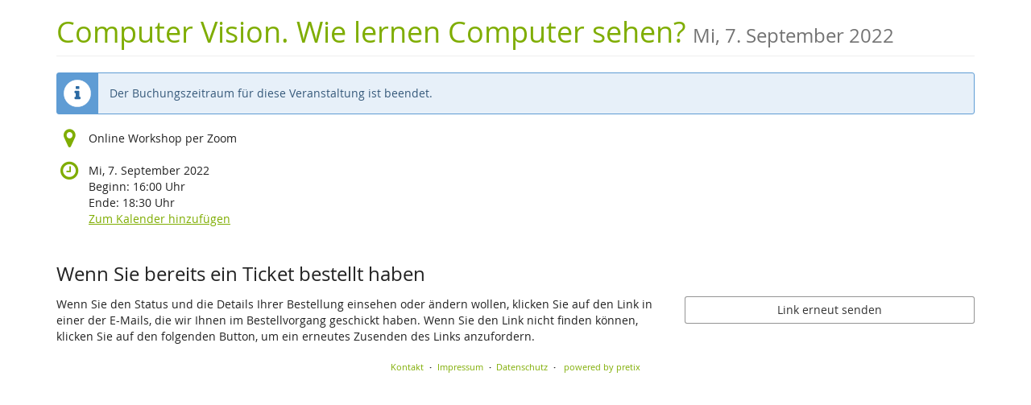

--- FILE ---
content_type: text/html; charset=utf-8
request_url: https://pretix.eu/pausanio-akademie/sem2022-09-07/
body_size: 11984
content:






<!DOCTYPE html>
<html lang="de">
<head>
    <title>
    
    
    
Computer Vision. Wie lernen Computer sehen?
</title>
    <link rel="stylesheet" href="https://static.pretix.cloud/static/CACHE/css/presale.4ddec91fb0d0.css" type="text/css">
    
        <link rel="stylesheet" type="text/css" href="/pausanio-akademie/sem2022-09-07/theme.css?version=c534d21b5f04-1769264880-1769264880" />
    

    

<script src="https://static.pretix.cloud/static/CACHE/js/presale.f7ef1a991f0b.js"></script>

    <meta name="referrer" content="origin">
    


<link rel="stylesheet" href="https://static.pretix.cloud/static/CACHE/css/output.913f46249e69.css" type="text/css">

    <meta name="viewport" content="width=device-width, initial-scale=1">
    
    
    
    <meta property="og:type" content="website" />
    
    
    

    <meta property="og:title" content="Computer Vision. Wie lernen Computer sehen?" />
    
        <meta property="og:description" content="Mi, 7. September 2022" />
    
    
        <meta property="og:url" content="https://pretix.eu/pausanio-akademie/sem2022-09-07/" />
    

    
        <link rel="icon" href="https://cdn.pretix.cloud/2/pub/thumbs/5adb032e11814bac29573887e0e4f569.16x16c.74f07a95c0fa72.jpeg">
        <link rel="shortcut icon" href="https://cdn.pretix.cloud/2/pub/thumbs/5adb032e11814bac29573887e0e4f569.16x16c.74f07a95c0fa72.jpeg">
        <link rel="icon" type="image/png" sizes="16x16" href="https://cdn.pretix.cloud/2/pub/thumbs/5adb032e11814bac29573887e0e4f569.16x16c.74f07a95c0fa72.jpeg">
        <link rel="icon" type="image/png" sizes="32x32" href="https://cdn.pretix.cloud/2/pub/thumbs/3332a42f1acf0f5e21f308ab54d15b74.32x32c.5dcba098d023ea.jpeg">
        <link rel="icon" type="image/png" sizes="192x192" href="https://cdn.pretix.cloud/1/pub/thumbs/a3a712666a07cfabcea640497d47a0d6.192x192c.b3823dcceb8648.jpeg">
        <link rel="apple-touch-icon" sizes="180x180" href="https://cdn.pretix.cloud/2/pub/thumbs/6e380d44e2110e78528b7a614a3a7534.180x180c.3014b39e747f92.jpeg">
    
    <meta name="theme-color" content="#7fad02">
</head>
<body class="nojs" data-locale="de" data-now="1769264880.521925" data-datetimeformat="DD.MM.YYYY HH:mm" data-timeformat="HH:mm" data-dateformat="DD.MM.YYYY" data-datetimelocale="de" data-currency="EUR">

<nav id="skip-to-main" role="navigation" aria-label="Link überspringen" class="sr-only on-focus-visible">
  <p><a href="#content">Zum Haupt-Inhalt springen</a></p>
</nav>
<header>


    
    <div class="container page-header-links ">
        
        
        <div class="clearfix"></div>
    </div>

</header>
<div class="container main-box">
    <main id="content">
    
    <div class="page-header">
        <div class="pull-left flip">
            
            
                <h1>
                    <a href="/pausanio-akademie/sem2022-09-07/" class="no-underline">Computer Vision. Wie lernen Computer sehen?
                    
                        <small class="text-muted"><time datetime="2022-09-07">Mi, 7. September 2022</time></small>
                    
                    </a>
                </h1>
            
        </div>
        
        <div class="clearfix"></div>
    </div>
    
    
    
    

    
        <script type="application/ld+json">
            {"@context": "http://schema.org", "@type": "Event", "location": {"@type": "Place", "address": "Online Workshop per Zoom"}, "name": "Computer Vision. Wie lernen Computer sehen?", "startDate": "2022-09-07T14:00:00+00:00", "endDate": "2022-09-07T16:30:00+00:00"}
        </script>
    
    

    
        
        
    

    
        
            <div class="alert alert-info">
                
                    
                        Der Buchungszeitraum für diese Veranstaltung ist beendet.
                    
                
            </div>
        
        
            <div>
                




    <div class="info-row">
        <div class="info-row-icon" role="img" aria-label="Wo findet diese Veranstaltung statt?">
            <span class="fa fa-map-marker " aria-hidden="true"></span>
        </div>
        <p>
            Online Workshop per Zoom
        </p>
    </div>


    <div class="info-row">
        <div class="info-row-icon" role="img" aria-label="Wann findet diese Veranstaltung statt?">
            <span class="fa fa-clock-o " aria-hidden="true"></span>
        </div>
        <p>
            <time datetime="2022-09-07">Mi, 7. September 2022</time>
            
                <br>
                <span data-time="2022-09-07T14:00:00+00:00" data-timezone="Europe/Berlin">
                    
                    Beginn: <time datetime='16:00'>16:00</time> Uhr
                </span>
                
                    <br>
                    <span data-time="2022-09-07T16:30:00+00:00" data-timezone="Europe/Berlin">
                        
                        Ende: <time datetime='18:30'>18:30</time> Uhr
                    </span>
                
            
            
            <br>
            
                <a href="/pausanio-akademie/sem2022-09-07/ical">
            
            Zum Kalender hinzufügen
            </a>
        </p>
    </div>


            </div>
            
        

        
    
    
    
        
        <aside class="front-page" aria-labelledby="if-you-already-ordered-a-ticket">
            <h2 class="h3" id="if-you-already-ordered-a-ticket">Wenn Sie bereits ein Ticket bestellt haben</h2>
            <div class="row">
                <div class="col-md-8 col-xs-12">
                    <p>
                        Wenn Sie den Status und die Details Ihrer Bestellung einsehen oder ändern wollen, klicken Sie auf den Link in einer der E-Mails, die wir Ihnen im Bestellvorgang geschickt haben. Wenn Sie den Link nicht finden können, klicken Sie auf den folgenden Button, um ein erneutes Zusenden des Links anzufordern.
                    </p>
                </div>
                <div class="col-md-4 col-xs-12">
                    <a class="btn btn-block btn-default" href="/pausanio-akademie/sem2022-09-07/resend/">
                        Link erneut senden
                    </a>
                </div>
                <div class="clearfix"></div>
            </div>
        </aside>
    


    </main>
    <footer>
        
    
    

        <nav aria-label="Fußzeile">
            <ul>
            
    
        <li><a href="mailto:akademie@pausanio.com" target="_blank" rel="noopener">Kontakt</a></li>
    
    
    
    
    
        <li><a href="/redirect/?url=https%3A//pausanio.com/impressum/%3AgDiEm7_eIYL2IaaONuaNJu781obJ0LF2fHX9R7ZntTc" target="_blank" rel="noopener">Impressum</a></li>
    

            
            
                <li><a href="/redirect/?url=/pausanio-akademie/sem2022-09-07/privacy/%3AdzGhK9BlEMcLgO3eq9qn0hj3vFFTsdL-V2gMVezFHGs" target="_blank" rel="noopener">Datenschutz</a></li>
            
            

<li>
    
        <a href="/redirect/?url=https%3A//pretix.eu%3Aj94OEPt6g9YQn3-xjNXCPD6_kQKOQ4aFU-9xRLJEGLA" target="_blank">
            powered by pretix
        </a>
    
</li>
 
            </ul>
        </nav>
    </footer>
</div>






<div id="ajaxerr" class="modal-wrapper" hidden>
</div>
<div id="popupmodal" class="modal-wrapper" hidden aria-live="polite" role="dialog"
        aria-labelledby="popupmodal-title">
    <div class="modal-card">
        <div class="modal-card-icon">
            <i class="fa fa-window-restore big-icon" aria-hidden="true"></i>
        </div>
        <div class="modal-card-content">
            <div>
                <h2 id="popupmodal-title" class="h3">
                    Wir haben den angeforderten Prozess in einem neuen Fenster gestartet.
                </h2>
                <p class="text">
                    Wenn Sie das neue Fenster nicht sehen, können wir Ihnen helfen, es erneut zu öffnen.
                </p>
                <p>
                    <a href="" data-open-in-popup-window class="btn btn-default">
                        <span class="fa fa-external-link-square"></span>
                        Fenster erneut öffnen
                    </a>
                </p>
                <p class="text">
                    Sobald der Prozess im neuen Fenster abgeschlossen wurde, können Sie hier fortfahren.
                </p>
            </div>
        </div>
    </div>
</div>


    <dialog 
        id="loadingmodal" class="modal-card"
        aria-labelledby="loadingmodal-title"
        aria-describedby="loadingmodal-description">
        <form method="dialog" class="modal-card-inner form-horizontal">
            <div class="modal-card-icon"><span class="fa fa-cog rotating" aria-hidden="true"></span></div>
            <div class="modal-card-content">
                <h2 id="loadingmodal-title" class="modal-card-title h3"></h2>
                <p id="loadingmodal-description" class="modal-card-description"></p>
                
    <p class="status">Wenn dies länger als einige Minuten dauert, kontaktiere uns bitte.</p>
    <div class="progress">
        <div class="progress-bar progress-bar-success">
        </div>
    </div>
    <div class="steps">
    </div>

            </div>
        </form>
    </dialog>
    


    <dialog role="alertdialog"
        id="dialog-cart-extend" class="modal-card"
        aria-labelledby="dialog-cart-extend-title"
        aria-describedby="dialog-cart-extend-description">
        <form method="dialog" class="modal-card-inner form-horizontal">
            <div class="modal-card-icon"><span class="fa fa-clock-o" aria-hidden="true"></span></div>
            <div class="modal-card-content">
                <h2 id="dialog-cart-extend-title" class="modal-card-title h3"></h2>
                <p id="dialog-cart-extend-description" class="modal-card-description"></p>
                
    <p class="modal-card-confirm"><button class="btn btn-lg btn-primary">Reservierung verlängern</button></p>

            </div>
        </form>
    </dialog>
    


    <dialog role="alertdialog"
        id="dialog-cart-extended" class="modal-card"
        aria-labelledby="dialog-cart-extended-title"
        aria-describedby="dialog-cart-extended-description">
        <form method="dialog" class="modal-card-inner form-horizontal">
            <div class="modal-card-icon"><span class="fa fa-clock-o" aria-hidden="true"></span></div>
            <div class="modal-card-content">
                <h2 id="dialog-cart-extended-title" class="modal-card-title h3"></h2>
                <p id="dialog-cart-extended-description" class="modal-card-description"></p>
                
    <p class="modal-card-confirm"><button class="btn btn-lg btn-primary">OK</button></p>

            </div>
        </form>
    </dialog>
    

<dialog id="lightbox-dialog" class="modal-card" role="alertdialog" aria-labelledby="lightbox-label">
    <form method="dialog" class="modal-card-inner form-horizontal">
        <div class="modal-card-content">
            <figure class="text-center text-muted">
                <img />
                <figcaption id="lightbox-label"></figcaption>
            </figure>
            <button id="lightbox-close" class="btn btn-default btn-xs" aria-label="Schließen"><span class="fa fa-close " aria-hidden="true"></span></button>
        </div>
    </form>
</dialog>






    <dialog 
        id="dialog-nothing-to-add" class="modal-card"
        aria-labelledby="dialog-nothing-to-add-title"
        aria-describedby="dialog-nothing-to-add-description">
        <form method="dialog" class="modal-card-inner form-horizontal">
            <div class="modal-card-icon"><span class="fa fa-exclamation-circle" aria-hidden="true"></span></div>
            <div class="modal-card-content">
                <h2 id="dialog-nothing-to-add-title" class="modal-card-title h3">Sie haben kein Ticket ausgewählt.</h2>
                <p id="dialog-nothing-to-add-description" class="modal-card-description">Bitte eine Checkbox auswählen oder eine Anzahl für eine der Ticketarten angeben um sie zum Warenkorb hinzuzufügen.</p>
                
    <p class="modal-card-confirm"><button class="btn btn-primary">OK</button></p>

            </div>
        </form>
    </dialog>
    


    <script src="https://static.pretix.cloud/static/jsi18n/de/djangojs.05cb8305d79c.js"></script>



</body>
</html>
